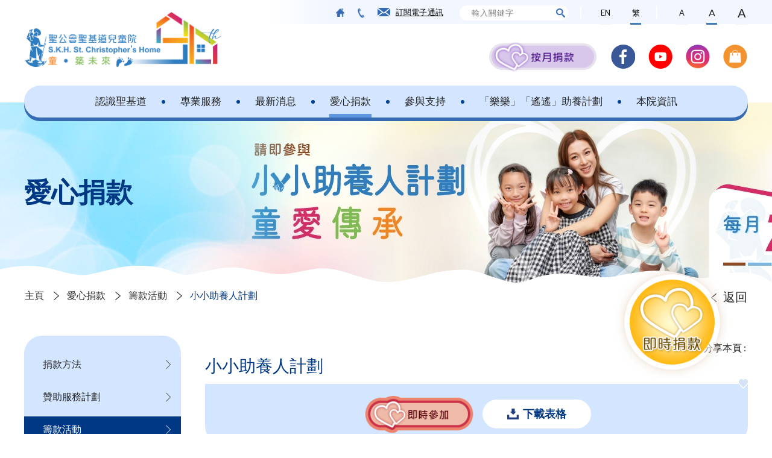

--- FILE ---
content_type: text/html; charset=utf-8
request_url: https://www.skhsch.org.hk/zh-hant/donation/activity_details/4/
body_size: 7985
content:
<!DOCTYPE html>
<html xmlns="http://www.w3.org/1999/xhtml">
<head>
	<meta http-equiv="X-UA-Compatible" content="IE=edge" />
    <title>小小助養人計劃 | 籌款活動 | 愛心捐款 | S.K.H. St. Christopher&#039;s Home Limited</title>
	<meta http-equiv="Content-Type" content="text/html; charset=utf-8" />
	<meta http-equiv="imagetoolbar" content="no" />
	<meta name="description" content="「小小助養人計劃」以孩子名義成為助養人，從小灌輸孩子「施比受更為有福」的概念，並邀請小助養人參與本院活動，把愛心送給有需要的兒童。計劃以助養全院所有兒童模式進行，不設個別配對。" />
<meta name="format-detection" content="telephone=no" />
<meta name="keywords" content="小小助養人計劃
親子活動
親子體驗
親子 行善
親子 慈善
家長 孩子 善
父母 子女 善
兒童 證書
證書
親子 助養
小小助養人
親子 捐
家長 孩子 捐
父母 子女 捐
捐款
助養兒童
兒童 活動
家長 孩子 助養
父母 子女 助養
施比受更為有福
兒童幫兒童
孩子幫孩子
助人為快樂之本
培育 子女 品德
行善傳愛
童愛傳承
日行一善
改變生命
兒童 祝福
同理心
義工活動
義工服務" />
<meta name="viewport" content="width=device-width" />
	<link rel="canonical" href="https://www.skhsch.org.hk/zh-hant/donation/activity_details/4/" /> 
				<link rel="alternate" href="https://www.skhsch.org.hk/en/donation/activity_details/4" hreflang="en-hk" />
			<link rel="alternate" href="https://www.skhsch.org.hk/zh-hant/donation/activity_details/4" hreflang="zh-hant-hk" />
			<link rel="alternate" href="https://www.skhsch.org.hk/zh-hant/donation/activity_details/4" hreflang="x-default" />
		<link rel="shortcut icon" href="/img/favicon.ico" />
	<link rel="apple-touch-icon" href="/img/smartphone-icon.png" />
	<link rel="apple-touch-icon-precomposed" href="/img/smartphone-icon.png" />
	<link rel="stylesheet" type="text/css" href="/css/layout.css" />
	<link rel="stylesheet" type="text/css" href="/css/editor.css" />
	<link rel="stylesheet" type="text/css" href="/zh-hant/cache/css/4676b51f9e6fdade5607c2aa7128b110.css" />
	<link href="https://fonts.googleapis.com/css?family=Lato:400,700&display=swap" rel="stylesheet">
	<script type="text/javascript" src="/js/jquery.js"></script>
	<script type="text/javascript" src="/js/jquery.ellipsis.js"></script>
	<script type="text/javascript" src="/js/jquery.Slider.js"></script>
	<script type="text/javascript" src="/js/jquery-migrate.js"></script>
	<script type="text/javascript" src="/js/jquery.validate.js"></script>
	<script type="text/javascript" src="/js/validator.class.js"></script>
	<script type="text/javascript" src="/js/jquery.table.js"></script>
	<script type="text/javascript" src="/zh-hant/cache/js/lang.js"></script>
	<script type="text/javascript" src="/js/function.js"></script>
	<script type="text/javascript" src="/js/init.js"></script>
	<!--[if lte IE 9]>
	<script type="text/javascript" src="/js/html5izer_placeholder.js"></script>
	<![endif]-->
	<!--[if lte IE 8]>
	<script type="text/javascript" src="/js/html5.js"></script>
	<![endif]-->
	<script type="text/javascript" src="https://platform-api.sharethis.com/js/sharethis.js#property=5e12bb7c7739ed001293ffb5&product=inline-share-buttons" async="async"></script>
	<!-- Facebook Pixel Code -->
	<script>
	!function(f,b,e,v,n,t,s)
	{if(f.fbq)return;n=f.fbq=function(){n.callMethod?
	n.callMethod.apply(n,arguments):n.queue.push(arguments)};
	if(!f._fbq)f._fbq=n;n.push=n;n.loaded=!0;n.version='2.0';
	n.queue=[];t=b.createElement(e);t.async=!0;
	t.src=v;s=b.getElementsByTagName(e)[0];
	s.parentNode.insertBefore(t,s)}(window,document,'script',
	'https://connect.facebook.net/en_US/fbevents.js');
	fbq('init', '2263146940390633'); 
	fbq('track', 'PageView');
	</script>
	<noscript>
	<img height="1" width="1" 
	src="https://www.facebook.com/tr?id=2263146940390633&ev=PageView
	&noscript=1"/>
	</noscript>
	<!-- End Facebook Pixel Code -->

	<!-- Global site tag (gtag.js) - Google Analytics -->
	<script async src=https://www.googletagmanager.com/gtag/js?id=UA-144464725-2></script>
	<script>
	  window.dataLayer = window.dataLayer || [];
	  function gtag(){dataLayer.push(arguments);}
	  gtag('js', new Date());
	  gtag('config', 'UA-144464725-2');
	</script>

	<script type="application/javascript">(function(w,d,t,r,u){w[u]=w[u]||[];w[u].push({'projectId':'10000','properties':{'pixelId':'10184949','he': '<email_address>'}});var s=d.createElement(t);s.src=r;s.async=true;s.onload=s.onreadystatechange=function(){var y,rs=this.readyState,c=w[u];if(rs&&rs!="complete"&&rs!="loaded"){return}try{y=YAHOO.ywa.I13N.fireBeacon;w[u]=[];w[u].push=function(p){y([p])};y(c)}catch(e){}};var scr=d.getElementsByTagName(t)[0],par=scr.parentNode;par.insertBefore(s,scr)})(window,document,"script","https://s.yimg.com/wi/ytc.js","dotq");</script>
	
	
	<!-- Google Tag Manager -->

    <script>(function(w,d,s,l,i){w[l]=w[l]||[];w[l].push({'gtm.start':
    
    new Date().getTime(),event:'gtm.js'});var f=d.getElementsByTagName(s)[0],
    
    j=d.createElement(s),dl=l!='dataLayer'?'&l='+l:'';j.async=true;j.src=
    
    'https://www.googletagmanager.com/gtm.js?id='+i+dl;f.parentNode.insertBefore(j,f);
    
    })(window,document,'script','dataLayer','GTM-PJQ3MGB');</script>
    
    <!-- End Google Tag Manager -->

	<script type="application/ld+json">
{
  "@context": "https://schema.org",
  "@type": "NGO",
  "name": "S.K.H. St. Christopher's Home Limited",
  "url": "https://skhsch.org.hk/zh-hant/",
  "logo": "https://skhsch.org.hk/img/logo-90th.png", 
  "description": "聖公會聖基道兒童院成立於1935年，是一所多元化的兒童服務機構，更是全港擁有最多兒童之家服務名額的非政府機構，致力幫助兒童及青少年，面對逆境，讓他們在關愛的環境下成長，發展潛能，活出豐盛人生！",
  "contactPoint": {
    "@type": "ContactPoint",
    "telephone": "+852 2520 1056",
    "contactType": "Customer Service",
    "areaServed": "HK",
    "availableLanguage": ["zh-Hant", "en"]
  },
  "address": {
    "@type": "PostalAddress",
    "streetAddress": "香港北角百福道21號香港青年協會大廈15樓",
    "addressLocality": "香港",
    "addressRegion": "香港",
    "postalCode": "N/A",
    "addressCountry": "HK"
  },
  "sameAs": [
    "https://www.facebook.com/SKHSCH",
    "https://www.instagram.com/skhsch1935/"
  ]
}
</script>

</head>
<body>
    
    <!-- Google Tag Manager (noscript) -->

    <noscript><iframe src="https://www.googletagmanager.com/ns.html?id=GTM-PJQ3MGB"
    
    height="0" width="0" style="display:none;visibility:hidden"></iframe></noscript>
    
    <!-- End Google Tag Manager (noscript) -->

	<a href="/zh-hant/online_donation/" class="donate-cirlce zh-hant" title="即時捐款"></a>
	<a href="#" class="back-to-top" title="返回頁頂"></a>
	<header>
		<div class="header-top">
			<div class="container">
				<a href="/zh-hant/" class="home" title="主頁"></a><!--
			--><a href="/zh-hant/contact/" class="contact" title="聯絡我們"></a><!--
			--><div class="subscribe-container" data-no-resize>
					<script type="text/javascript">
						$(document).ready(function() {
							var form = 'form[name="subscribe-form"]';
							$(form).validate({
								onSubmitOnly: true,
								autoScroll: false,
								setting: [
									[ 'email', {
										method: [
											[ 'req' ],
											[ 'email' ]
										],
										errorElement: $('[name="email"]').parent()
									} ]
								]
							});
							
													});
					</script>
					<a href="#" class="text" data-no-resize>訂閱電子通訊</a>
					<form action="/zh-hant/subscribe/" method="post" name="subscribe-form">
						<div class="arrow"></div>
						<input type="hidden" name="from" value="/zh-hant/donation/activity_details/4/" />						<input type="email" autocomplete="off" maxlength="250" placeholder="輸入電郵地址" name="email" value="" />						<button type="submit"></button>					</form>
				</div><!--
			--><div class="search-container" data-no-resize>
					<form action="/zh-hant/search/">
						<input type="text" placeholder="輸入關鍵字" name="keywords" value="" />						<button type="submit"></button>					</form>
				</div><!--
			--><div class="sep"></div><!--
			--><div class="languages"><!--
											--><a href="/en/donation/activity_details/4" class="lang " data-no-resize>EN</a><!--
											--><a href="/zh-hant/donation/activity_details/4" class="lang current" data-no-resize>繁</a><!--
								--></div><!--
			--><div class="sep"></div><!--
			--><div class="resizeBtnSet">
					<ul>
						<li class="small" data-font="-3" data-no-resize>
							<a href="#" data-no-resize>A</a>
						</li><!--
					--><li class="default selected" data-font="0" data-no-resize>
							<a href="#" data-no-resize>A</a>
						</li><!--
					--><li class="large" data-font="4" data-no-resize>
							<a href="#" data-no-resize>A</a>
						</li>
					</ul>
				</div>
			</div>
		</div>
		<div class="container">
			<a href="/zh-hant/" class="logo" title="S.K.H. St. Christopher&#039;s Home Limited"></a>
			<div class="header-bottom" data-no-resize>
				<a href="/zh-hant/online_donation/main/1/" class="donate-by-month zh-hant" title="按月捐款"></a>
										<div class="social"><!--
															--><a  href="https://www.facebook.com/SKHSCH" target="_blank"><img src="https://www.skhsch.org.hk/cache/img/9051dee557f82190998cf7392a6fdfe3.png" alt="facebook" width="40" height="40" title="facebook" /></a><!--
															--><a  href="https://www.youtube.com/user/skhsch/videos?sort=dd&amp;view=u&amp;page=1" target="_blank"><img src="https://www.skhsch.org.hk/cache/img/9711ab64f45d6c1eec9ce8bc3edbc1c6.png" alt="youtube" width="40" height="40" title="youtube" /></a><!--
															--><a  href="https://www.instagram.com/skhsch1935/" target="_blank"><img src="https://www.skhsch.org.hk/cache/img/bc7459919f5d7f2b04c0239cb7c9c7a7.png" alt="instagram" width="40" height="40" title="instagram" /></a><!--
															--><a  href="https://www.charitygift.store/" target="_blank"><img src="https://www.skhsch.org.hk/cache/img/01199af2f6405a71cdf4d77fcf014839.png" alt="charitygift" width="40" height="40" title="charitygift" /></a><!--
												--></div>
								<a href="#" class="menu-icon"></a>
			</div>
			<div class="menu"><!--
										--><div class="menu-item ">
								<a href="/zh-hant/about/" class="menu-title" data-no-resize>認識聖基道</a>
																		<div class="subMenu">
											<div class="subMenu-container">
																										<a href="/zh-hant/about/brief/" class="subMenu-title" data-no-resize>機構簡介</a>
																										<a href="/zh-hant/about/vision_mission/" class="subMenu-title" data-no-resize>理想及使命</a>
																										<a href="/zh-hant/about/ceo/" class="subMenu-title" data-no-resize>總幹事的話</a>
																										<a href="/zh-hant/about/organization/" class="subMenu-title" data-no-resize>組織架構</a>
																										<a href="/zh-hant/about/finance/" class="subMenu-title" data-no-resize>財務簡表</a>
																										<a href="/zh-hant/about/job_vacancy/" class="subMenu-title" data-no-resize>職位空缺</a>
																							</div>
										</div>
															</div><!--
						--><div class="circle"></div><!--
										--><div class="menu-item ">
								<a href="/zh-hant/services/" class="menu-title" data-no-resize>專業服務</a>
																		<div class="subMenu">
											<div class="subMenu-container">
																										<a href="/zh-hant/services/residential_service/" class="subMenu-title" data-no-resize>住宿服務</a>
																										<a href="/zh-hant/services/non_residential/" class="subMenu-title" data-no-resize>非住宿服務</a>
																							</div>
										</div>
															</div><!--
						--><div class="circle"></div><!--
										--><div class="menu-item ">
								<a href="/zh-hant/news/" class="menu-title" data-no-resize>最新消息</a>
															</div><!--
						--><div class="circle"></div><!--
										--><div class="menu-item current">
								<a href="/zh-hant/donation/" class="menu-title" data-no-resize>愛心捐款</a>
																		<div class="subMenu">
											<div class="subMenu-container">
																										<a href="/zh-hant/donation/methods/" class="subMenu-title" data-no-resize>捐款方法</a>
																										<a href="/zh-hant/donation/sponsor/" class="subMenu-title" data-no-resize>贊助服務計劃</a>
																										<a href="/zh-hant/donation/fund_rasing_activities/" class="subMenu-title" data-no-resize>籌款活動</a>
																							</div>
										</div>
															</div><!--
						--><div class="circle"></div><!--
										--><div class="menu-item ">
								<a href="/zh-hant/support/" class="menu-title" data-no-resize>參與支持</a>
																		<div class="subMenu">
											<div class="subMenu-container">
																										<a href="/zh-hant/support/corporate/" class="subMenu-title" data-no-resize>企業參與</a>
																										<a href="/zh-hant/support/donate_resources/" class="subMenu-title" data-no-resize>捐贈物資</a>
																										<a href="/zh-hant/support/donate_gift/" class="subMenu-title" data-no-resize>賀禮捐贈</a>
																										<a href="/zh-hant/support/become_voluntary_worker/" class="subMenu-title" data-no-resize>成為義工</a>
																										<a href="/zh-hant/support/other_ways/" class="subMenu-title" data-no-resize>其他支持方式</a>
																										<a href="/zh-hant/support/thanks/" class="subMenu-title" data-no-resize>鳴謝</a>
																							</div>
										</div>
															</div><!--
						--><div class="circle"></div><!--
										--><div class="menu-item ">
								<a href="/zh-hant/lokyiu/" class="menu-title" data-no-resize>「樂樂」「遙遙」助養計劃</a>
																		<div class="subMenu">
											<div class="subMenu-container">
																										<a href="/zh-hant/lokyiu/about_the_scheme/" class="subMenu-title" data-no-resize>計劃詳情</a>
																										<a href="/zh-hant/lokyiu/sponsors_sharings/" class="subMenu-title" data-no-resize>助養人分享</a>
																										<a href="/zh-hant/lokyiu/sponsors_activities/" class="subMenu-title" data-no-resize>助養人活動</a>
																										<a href="/zh-hant/lokyiu/faq/" class="subMenu-title" data-no-resize>常見問題</a>
																							</div>
										</div>
															</div><!--
						--><div class="circle"></div><!--
										--><div class="menu-item ">
								<a href="/zh-hant/information/" class="menu-title" data-no-resize>本院資訊</a>
																		<div class="subMenu">
											<div class="subMenu-container">
																										<a href="/zh-hant/information/lokyiu_report/" class="subMenu-title" data-no-resize>助養計劃報告</a>
																										<a href="/zh-hant/information/video/" class="subMenu-title" data-no-resize>短片專區</a>
																										<a href="/zh-hant/information/publications/" class="subMenu-title" data-no-resize>機構刊物</a>
																										<a href="/zh-hant/information/media/" class="subMenu-title" data-no-resize>傳媒報導</a>
																										<a href="/zh-hant/information/other_share/" class="subMenu-title" data-no-resize>研究及倡議</a>
																										<a href="/zh-hant/information/other_info/" class="subMenu-title" data-no-resize>其他資訊</a>
																							</div>
										</div>
															</div><!--
						--><div class="circle"></div><!--
						--></div>
		</div>
		<div class="menu-responsive">
			<a href="/zh-hant/online_donation/main/1/" class="donate-by-month zh-hant" title="按月捐款"></a>
			<div class="search-container" data-no-resize>
				<form action="/zh-hant/search/">
					<input type="text" placeholder="輸入關鍵字" name="keywords" value="" />					<button type="submit"></button>				</form>
			</div>
			<div class="languages"><!--
									--><a href="/en/donation/activity_details/4" class="lang " data-no-resize>EN</a><!--
									--><a href="/zh-hant/donation/activity_details/4" class="lang current" data-no-resize>繁</a><!--
						--></div><!--
		--><div class="resizeBtnSet">
				<ul>
					<li class="small" data-font="-3" data-no-resize>
						<a href="#" data-no-resize>A</a>
					</li><!--
				--><li class="default selected" data-font="0" data-no-resize>
						<a href="#" data-no-resize>A</a>
					</li><!--
				--><li class="large" data-font="4" data-no-resize>
						<a href="#" data-no-resize>A</a>
					</li>
				</ul>
			</div>
			<div class="sep"></div>
			<a href="/zh-hant/" class="home" title="主頁"></a><!--
		--><a href="/zh-hant/contact/" class="contact" title="聯絡我們"></a><!--
		--><div class="subscribe-container" data-no-resize>
				<script type="text/javascript">
					$(document).ready(function() {
						var form = 'form[name="subscribe-form"]';
						$(form).validate({
							onSubmitOnly: true,
							autoScroll: false,
							setting: [
								[ 'email', {
									method: [
										[ 'req' ],
										[ 'email' ]
									],
									errorElement: $('[name="email"]').parent()
								} ]
							]
						});
					});
				</script>
				<a href="#" class="text" data-no-resize>訂閱電子通訊</a>
				<form action="/zh-hant/subscribe/" method="post" name="subscribe-form">
					<div class="arrow"></div>
					<input type="hidden" name="from" value="/zh-hant/donation/activity_details/4/" />					<input type="email" autocomplete="off" maxlength="250" placeholder="輸入電郵地址" name="email" value="" />					<button type="submit"></button>				</form>
			</div>
			<div class="menu-responsive-menu">
											<div class="menu-item hasChild">
								<a href="/zh-hant/about/" class="menu-title ">
									<span data-no-resize>認識聖基道</span>
								</a>
																		<div class="subMenu">
																								<a href="/zh-hant/about/brief/" class="subMenu-title" data-no-resize>機構簡介</a>
																								<a href="/zh-hant/about/vision_mission/" class="subMenu-title" data-no-resize>理想及使命</a>
																								<a href="/zh-hant/about/ceo/" class="subMenu-title" data-no-resize>總幹事的話</a>
																								<a href="/zh-hant/about/organization/" class="subMenu-title" data-no-resize>組織架構</a>
																								<a href="/zh-hant/about/finance/" class="subMenu-title" data-no-resize>財務簡表</a>
																								<a href="/zh-hant/about/job_vacancy/" class="subMenu-title" data-no-resize>職位空缺</a>
																					</div>
															</div>
											<div class="menu-item hasChild">
								<a href="/zh-hant/services/" class="menu-title ">
									<span data-no-resize>專業服務</span>
								</a>
																		<div class="subMenu">
																								<a href="/zh-hant/services/residential_service/" class="subMenu-title" data-no-resize>住宿服務</a>
																								<a href="/zh-hant/services/non_residential/" class="subMenu-title" data-no-resize>非住宿服務</a>
																					</div>
															</div>
											<div class="menu-item ">
								<a href="/zh-hant/news/" class="menu-title ">
									<span data-no-resize>最新消息</span>
								</a>
															</div>
											<div class="menu-item hasChild">
								<a href="/zh-hant/donation/" class="menu-title current">
									<span data-no-resize>愛心捐款</span>
								</a>
																		<div class="subMenu">
																								<a href="/zh-hant/donation/methods/" class="subMenu-title" data-no-resize>捐款方法</a>
																								<a href="/zh-hant/donation/sponsor/" class="subMenu-title" data-no-resize>贊助服務計劃</a>
																								<a href="/zh-hant/donation/fund_rasing_activities/" class="subMenu-title" data-no-resize>籌款活動</a>
																					</div>
															</div>
											<div class="menu-item hasChild">
								<a href="/zh-hant/support/" class="menu-title ">
									<span data-no-resize>參與支持</span>
								</a>
																		<div class="subMenu">
																								<a href="/zh-hant/support/corporate/" class="subMenu-title" data-no-resize>企業參與</a>
																								<a href="/zh-hant/support/donate_resources/" class="subMenu-title" data-no-resize>捐贈物資</a>
																								<a href="/zh-hant/support/donate_gift/" class="subMenu-title" data-no-resize>賀禮捐贈</a>
																								<a href="/zh-hant/support/become_voluntary_worker/" class="subMenu-title" data-no-resize>成為義工</a>
																								<a href="/zh-hant/support/other_ways/" class="subMenu-title" data-no-resize>其他支持方式</a>
																								<a href="/zh-hant/support/thanks/" class="subMenu-title" data-no-resize>鳴謝</a>
																					</div>
															</div>
											<div class="menu-item hasChild">
								<a href="/zh-hant/lokyiu/" class="menu-title ">
									<span data-no-resize>「樂樂」「遙遙」助養計劃</span>
								</a>
																		<div class="subMenu">
																								<a href="/zh-hant/lokyiu/about_the_scheme/" class="subMenu-title" data-no-resize>計劃詳情</a>
																								<a href="/zh-hant/lokyiu/sponsors_sharings/" class="subMenu-title" data-no-resize>助養人分享</a>
																								<a href="/zh-hant/lokyiu/sponsors_activities/" class="subMenu-title" data-no-resize>助養人活動</a>
																								<a href="/zh-hant/lokyiu/faq/" class="subMenu-title" data-no-resize>常見問題</a>
																					</div>
															</div>
											<div class="menu-item hasChild">
								<a href="/zh-hant/information/" class="menu-title ">
									<span data-no-resize>本院資訊</span>
								</a>
																		<div class="subMenu">
																								<a href="/zh-hant/information/lokyiu_report/" class="subMenu-title" data-no-resize>助養計劃報告</a>
																								<a href="/zh-hant/information/video/" class="subMenu-title" data-no-resize>短片專區</a>
																								<a href="/zh-hant/information/publications/" class="subMenu-title" data-no-resize>機構刊物</a>
																								<a href="/zh-hant/information/media/" class="subMenu-title" data-no-resize>傳媒報導</a>
																								<a href="/zh-hant/information/other_share/" class="subMenu-title" data-no-resize>研究及倡議</a>
																								<a href="/zh-hant/information/other_info/" class="subMenu-title" data-no-resize>其他資訊</a>
																					</div>
															</div>
							</div>
								<div class="social"><!--
													--><a  href="https://www.facebook.com/SKHSCH" target="_blank"><img src="https://www.skhsch.org.hk/cache/img/9051dee557f82190998cf7392a6fdfe3.png" alt="facebook" width="40" height="40" title="facebook" /></a><!--
													--><a  href="https://www.youtube.com/user/skhsch/videos?sort=dd&amp;view=u&amp;page=1" target="_blank"><img src="https://www.skhsch.org.hk/cache/img/9711ab64f45d6c1eec9ce8bc3edbc1c6.png" alt="youtube" width="40" height="40" title="youtube" /></a><!--
													--><a  href="https://www.instagram.com/skhsch1935/" target="_blank"><img src="https://www.skhsch.org.hk/cache/img/bc7459919f5d7f2b04c0239cb7c9c7a7.png" alt="instagram" width="40" height="40" title="instagram" /></a><!--
													--><a  href="https://www.charitygift.store/" target="_blank"><img src="https://www.skhsch.org.hk/cache/img/01199af2f6405a71cdf4d77fcf014839.png" alt="charitygift" width="40" height="40" title="charitygift" /></a><!--
										--></div>
					</div>
	</header>
	<section id="content">		
		<script type="text/javascript">
							if(window.location.protocol.toLowerCase().indexOf('https:') == -1)
							{
								window.location.href = 'https://'+ window.location.host + window.location.pathname;
							}
					     </script><script type="text/javascript">
	$(document).ready(function() {
		var total = $('.tab').length;
		var w = ($('.tabs').width() - 2 * (total - 1)) / total;
		$('.tab').css('width', w);
		
		$('.selectbox').selectbox();
		
						$('.selectbox').children('option:nth-child(1)').attr('value', "/zh-hant/donation/activity_details/3/");
						$('.selectbox').children('option:nth-child(2)').attr('value', "/zh-hant/donation/activity_details/35/");
						$('.selectbox').children('option:nth-child(3)').attr('value', "/zh-hant/donation/activity_details/4/");
				
		$('.selectbox').change(function() {
			window.location.replace($(this).val());
		});
	});
</script>
<div class="inner-banner blue" style="background: url(upload/activity/2/banner_desktop/0325-skh-banner_event-banner-desktop-1198x300.jpg) no-repeat right">
	<img src="https://www.skhsch.org.hk/cache/img/b9a04d862ebfb660b9afaa1335bb12f9.png" alt="0325-skh-banner_event-banner-tablet-768x361" width="768" height="361" class="tablet" />	<img src="https://www.skhsch.org.hk/cache/img/7fa774bef95f63f283d69c7bcb5d1f65.jpg" alt="0325-skh-banner_event-banner-mobile-961x451" width="961" height="451" class="mobile" />	<div class="mask"></div>
	<div class="container">
		<div class="section-title">愛心捐款</div><!--
	--><div class="h-fix"></div>
	</div>
	<div class="wave"></div>
</div>
	<div class="container">
		<div class="navigation-bar hasBack">
			<div class="navigation"><a href="/zh-hant/">主頁</a>&nbsp;&nbsp;&nbsp;&nbsp;&nbsp;<img src="/img/path.png" alt="" width="9" height="14" />&nbsp;&nbsp;&nbsp;&nbsp;<a href="/zh-hant/donation/">愛心捐款</a>&nbsp;&nbsp;&nbsp;&nbsp;&nbsp;<img src="/img/path.png" alt="" width="9" height="14" />&nbsp;&nbsp;&nbsp;&nbsp;<a href="/zh-hant/donation/fund_rasing_activities/">籌款活動</a>&nbsp;&nbsp;&nbsp;&nbsp;&nbsp;<img src="/img/path.png" alt="" width="9" height="14" />&nbsp;&nbsp;&nbsp;&nbsp;<a class="current">小小助養人計劃</a></div>
								<a href="/zh-hant/donation/fund_rasing_activities/" class="back">返回</a>
					</div>
	</div>
<div class="page-wrapper">
	<div class="container">
		<script type="text/javascript">
	$(document).ready(function() {
		$('.left-menu-select').selectbox();
		
							$('.left-menu-select').children('option:nth-child(1)').attr('value', "/zh-hant/donation/methods/");
							$('.left-menu-select').children('option:nth-child(2)').attr('value', "/zh-hant/donation/sponsor/");
							$('.left-menu-select').children('option:nth-child(3)').attr('value', "/zh-hant/donation/fund_rasing_activities/");
				
		$('.left-menu-select').change(function() {
			window.location.replace($(this).val());
		});
	});
</script>
<select class="left-menu-select"><option value="26">捐款方法</option><option value="27">贊助服務計劃</option><option value="28" selected="selected">籌款活動</option></select><div class="left-menu">
				<a href="/zh-hant/donation/methods/" class="left-menu-item ">捐款方法</a>
										<a href="/zh-hant/donation/sponsor/" class="left-menu-item ">贊助服務計劃</a>
										<a href="/zh-hant/donation/fund_rasing_activities/" class="left-menu-item current">籌款活動</a>
							</div><!--
	--><div class="page-container">
			<div class="share-container">
				<div class="label">分享本頁 :&nbsp;</div><div class="sharethis-inline-share-buttons"></div>
			</div>
			<div class="page-title activity-details">小小助養人計劃</div>
			<div class="btns-container">
	<a href="/zh-hant/online_donation/" class="join-now zh-hant" title="即時參加"></a><div></div><!--
								--><a href="/upload/activity/2/form/W-LS-0425_donation_form.pdf" target="_blank" class="download-form">
							<span class="text">下載表格</span>
			</a><div></div><!--
					--></div>								<div class="tabs"><!--
													--><a href="/zh-hant/donation/activity_details/3/" class="tab ">
									<span class="text">計劃詳情</span><!--
								--><span class="h-fix"></span>
								</a><!--
													--><a href="/zh-hant/donation/activity_details/35/" class="tab ">
									<span class="text">小小助養人活動</span><!--
								--><span class="h-fix"></span>
								</a><!--
													--><a href="/zh-hant/donation/activity_details/4/" class="tab current">
									<span class="text">小小助養人分享</span><!--
								--><span class="h-fix"></span>
								</a><!--
										--></div>
					<select class="selectbox" name="tab"><option value="3">計劃詳情</option><option value="35">小小助養人活動</option><option value="4" selected="selected">小小助養人分享</option></select>					<div class="page-content">
						<div class="editor"><p><span style="font-size: 18px;"><strong>以小小善心 </strong><strong>栽種愛的種子<br />&mdash;&mdash; </strong><strong>聖基道小小助養人的成長故事</strong></span></p>
<p>「媽媽，我可以怎樣幫助有需要的小朋友？」這個提問出自年幼的湘兒。媽媽向湘兒解釋甚麼是兒童之家時，湘兒流露出真摯的關懷，就是這份純真的同理心，開啟了一個小女孩助人的故事。<br /><br /><strong>以愛培育</strong></p>
<p>「我希望孩子能健康快樂地成長，擁有良好品格，懂得以禮待人。」湘兒媽媽道出了許多家長的心願。她深信培養良好品格必須從小做起，而同理心的養成更需要以行動來實踐，就是這個信念促使她帶著湘兒認識聖基道兒童院的服務。<br /><br /><strong>付諸行動的收穫</strong></p>
<p>湘兒透過參與聖基道的「小小助養人計劃」，展開了她助人為樂的旅程。計劃安排小助養人家庭參與助養人活動，親自關懷有需要的兒童。特別令湘兒難忘的是「發光發亮‧就在舞台」。當時她年僅4歲半，不但沒有怯場，更自信地在台上跳出一隻喜慶歡樂舞，希望透過表演為聖基道的兒童送上鼓勵。她更與媽媽一同寫下多張感謝卡，字裡行間盡是暖意：「您們的經歷都能豐富生命，成為成長中的養份!」<br /><br />另一次令湘兒難忘的是「小小運動會」，她總是帶著燦爛的笑容，用最真摯的心與聖基道的兒童互動，即使大家初次相識，她仍能與他們打成一片。透過這些珍貴的相處時光，湘兒不僅學會珍惜自己所擁有的一切，更培養出堅強和正面的心態，立志成為一個充滿愛心、樂於助人的人！湘兒一家樂於透過社交媒體分享他們參與計劃的點滴，以自身經歷感染更多家庭，一同參與這個助人旅程！<br /><br /><strong>童愛傳承</strong><br />湘兒成為小助養人的故事，正正印證了家庭教育的重要。身體力行參與助人活動，不僅為有需要s的兒童提供援助，更重要的是培養下一代的愛心與同理心。這些寶貴的互動經驗，為孩子種下善良與關愛的種子，讓愛心代代相傳。</p>
<p>&nbsp;</p>
<p>善心，就像一顆種子，需要細心栽培。參與聖基道「小小助養人計劃」，帶領孩子踏上這趟饒富意義的助人旅程，一同為社會播下更多愛的種子！</p></div>
								<div class="gallery">
			<div class="top">
				<div class="photo-wrapper">
					<div class="photo-container"><!--
													--><div class="top-photo" data-num="0"><img src="https://www.skhsch.org.hk/cache/img/91a31b214c6fe15880c5bfae03d87933.jpeg" alt="LS25 02" width="500" height="354" /></div><!--
													--><div class="top-photo" data-num="1"><img src="https://www.skhsch.org.hk/cache/img/a18e2140c55ec1b02c255fa2ec20a749.jpg" alt="LS25 01" width="500" height="354" /></div><!--
										--></div>
					<a href="#" class="prev"></a>
					<a href="#" class="next"></a>
				</div>
										<div class="caption" data-num="0"></div>
										<div class="caption" data-num="1"></div>
								<div class="count"></div>
			</div>
			<div class="bottom">
				<div class="photo-wrapper">
					<div class="photo-container"><!--
													--><a href="#" class="bottom-photo" data-src="1"><img src="https://www.skhsch.org.hk/cache/img/ca2cce1fdd3e6f66a8fbab00e01bef1f.jpeg" alt="LS25 02" width="130" height="92" /></a><!--
													--><a href="#" class="bottom-photo" data-src="2"><img src="https://www.skhsch.org.hk/cache/img/2db413c372cb1100dc3c2d83d330ad6c.jpg" alt="LS25 01" width="130" height="92" /></a><!--
										--></div>
					<a href="#" class="prev"></a>
					<a href="#" class="next"></a>
				</div>
			</div>
		</div>
		<script type="text/javascript">
			$(document).ready(function() {
				$('.top').Slider({
					slides: '.top-photo',
					maxSlide: 1,
					infiniteLoop: true,
					autoHide: true,
					skipBoundary: true,
					afterSlide: function(slider, slides, current_page, total_page) {
						$('.count').html(current_page + '/' + total_page);
						$('.caption').hide();
						var num = $('.slider.current .top-photo').attr('data-num');
						$('.caption[data-num=' + num + ']').show();
					},
					afterInit: function(slider, slides, current_page, total_page) {
						$('.count').html(current_page + '/' + total_page);
						$('.caption').hide();
						var num = $('.slider.current .top-photo').attr('data-num');
						$('.caption[data-num=' + num + ']').show();
					}
				});
				
				$('.bottom').Slider({
					slides: '.bottom-photo',
					maxSlide: 3,
					autoHide: true,
					skipBoundary: true
				});
				
				$('.bottom-photo').click(function(e) {
					e.preventDefault();
					$(".top").Slider('page', $(this).attr('data-src'));
				});
			});
		</script>
					</div>
					</div>
	</div>
</div>	</section>
	<footer>
		<div class="container">
			<div class="left">
				<div class="footer-menu"><!--
											--><a href="/zh-hant/copyright/">版權及知識產權</a><!--
						--><div class="sep"></div><!--
											--><a href="/zh-hant/disclaimer/">免責聲明</a><!--
						--><div class="sep"></div><!--
											--><a href="/zh-hant/privacy_policy/">私隱政策</a><!--
						--><div class="sep"></div><!--
											--><a href="/zh-hant/sitemap/">網站地圖</a><!--
						--><div class="sep"></div><!--
								--></div>
				<p class="copyright">Copyright © 2026 S.K.H. St. Christopher&#039;s Home Limited. <span>All Rights Reserved.</span></p><!--
									--><div class="tel">Tel: 2520 1056</div><!--
													--><div class="fax">Fax: 2520 1725</div><!--
													--><div class="email">Email: <a  href="mailto:admin@skhsch.org.hk">admin@skhsch.org.hk</a></div><!--
							--><p class="powered">Powered by <a href="//www.anglia.com.hk" target="_blank">ANGLIA</a>.</p>
			</div><!--
				--></div>
	</footer>
</body>
</html>

--- FILE ---
content_type: text/css
request_url: https://www.skhsch.org.hk/css/editor.css
body_size: 869
content:
.editor * {
	font-family: 'Lato', Arial, 'Microsoft JhengHei', 微軟正黑體, 'PMingLiU', 新細明體 !important;
}

.editor p, .editor div, .editor a, .editor li, .editor td, .editor th, .editor h1, .editor h2, .editor h3, .editor h4, .editor h5, .editor h6 { margin:0px; padding:0px; color:#252525; font-size: 16px; word-wrap: break-word; white-space: normal; }

.editor ul, .editor ol { margin: 0; }

.editor ul, .editor ol { padding-left: 0; }

.editor, .editor p, .editor li { line-height:30px; }

.editor ul li {
	list-style: none;
	background: url(../img/list-pointer.png) no-repeat top 13px left 1px;
	padding-left: 20px;
}

.editor img { border:none; }

.editor a, .editor a:link, .editor a:active, .editor a:visited { color:#000000; font-size: inherit; }

.editor a:hover { color:#000000; }

.editor table.table-border, .editor table.table-border td, .editor table.table-border th { 
	border-collapse: collapse; 
	border: 1px solid #000000;
}

.editor td, .editor th {
	padding: 6px 30px 4px;
	box-sizing: border-box;
	vertical-align: top;
}

hr { border:none; height:1px; background-color:#CCCCCC; color:#CCCCCC; }

.editor .underline, .editor .underline * { text-decoration:underline; }

.editor table, .editor img { max-width: 100%; height: auto; }

.editor table tr {
	background: #e5f0ff;
}
.editor table tr:nth-child(even) {
	background: #d4e6ff;
}
.editor table tr:first-child {
	background: #003884;
}
.editor table tr:first-child td {
	color: #fff;
}

.editor .download-table tr {
	background: #d4e6ff;
}
.editor .download-table tr:nth-child(even) {
	background: #e5f0ff;
}
.editor .download-table tr:first-child {
	background: #d4e6ff;
}
.editor .download-table tr:first-child td {
	color: #000;
}
.editor .download-table tr td {
	padding-left: 20px;
	padding-right: 20px;
}
.editor .download-table tr td a {
	display: block;
}
.editor .download-table tr td:nth-child(2) a {
    background: url(../img/download-form-icon.png) no-repeat right/19px 18px;
    padding-right: 34px;
}

.editor:after {
	clear: both;
    display: block;
    content: " ";
}

.editor .table-responsive-wrapper {}

.editor .table-responsive-wrapper .table-responsive {}

.editor .left_photo {
	border-radius: 30px;
	margin-right: 27px;
	margin-bottom: 40px;
	-webkit-box-shadow: 0px 17px 0px 0px rgba(235,131,110,1);
	-moz-box-shadow: 0px 17px 0px 0px rgba(235,131,110,1);
	box-shadow: 0px 17px 0px 0px rgba(235,131,110,1);
}
.editor .right_photo {
	border-radius: 30px;
	margin-left: 23px;
	margin-bottom: 40px;
	-webkit-box-shadow: 0px 17px 0px 0px rgba(235,131,110,1);
	-moz-box-shadow: 0px 17px 0px 0px rgba(235,131,110,1);
	box-shadow: 0px 17px 0px 0px rgba(235,131,110,1);
}
.editor .left_photo img, .editor .right_photo img {
	border-radius: 30px;
	width: 360px;
	height: 240px;
}
@media (max-width: 768px) {
	.editor .left_photo, .editor .right_photo {
		float: none !important;
		margin-left: auto;
		margin-right: auto;
	}
	.editor .left_photo img, .editor .right_photo img {
		width: 100%;
		height: auto;
	}
}

--- FILE ---
content_type: text/css
request_url: https://www.skhsch.org.hk/zh-hant/cache/css/4676b51f9e6fdade5607c2aa7128b110.css
body_size: 5042
content:
a{border:1px solid transparent;box-sizing:border-box;}a:focus{border:1px dotted #000 !important;}.oneline{text-overflow:ellipsis;white-space:nowrap;width:100%;overflow:hidden;}.clear{clear:both;float:left;}.inline-block{display:inline-block;}.justify{text-align:justify;text-justify:inter-ideograph;-ms-text-justify:inter-ideograph;}.w-fix{display:inline-block;width:100%;height:0;vertical-align:middle;}.h-fix{display:inline-block;width:0;height:100%;vertical-align:middle;}.reverse-h{-moz-transform:scaleX(-1);-o-transform:scaleX(-1);-webkit-transform:scaleX(-1);transform:scaleX(-1);filter:FlipH;-ms-filter:"FlipH";}.reverse-v{-moz-transform:scaleY(-1);-o-transform:scaleY(-1);-webkit-transform:scaleY(-1);transform:scaleY(-1);filter:FlipV;-ms-filter:"FlipV";}.container{max-width:1200px;margin:auto;position:relative;padding:0 20px;}html.tablet .donate-cirlce,html.mobile .donate-cirlce{bottom:34px;right:0;width:187px;height:187px;}html.tablet .back-to-top,html.mobile .back-to-top{display:none !important;}html.mobile .donate-cirlce{bottom:-2px;}html.mobile a.close-donate-circle{bottom:185px;}html.open{overflow:hidden;}html.open header{overflow-y:scroll;background:#ecf4ff;height:100%;position:fixed;top:0;left:0;width:100%;}html.open header .header-bottom .menu-icon{background-image:url(/img/nav-close.png);width:28px;height:28px;margin-left:26px;}html.open header .menu-responsive{display:block;}body{min-width:480px;position:relative;}.donate-cirlce{position:fixed;z-index:3;bottom:86px;right:66px;width:200px;height:200px;background:url(/img/chi/donation-button-yellow.png) no-repeat center/100% 100%;}.donate-cirlce.en{background-image:url(/img/en/donation-button-yellow.png);}.back-to-top{display:none;position:fixed;z-index:2;bottom:40px;right:95px;width:56px;height:56px;background:url(/img/up-icon.png) no-repeat center/100% 100%;}header,#content,footer{width:100%;float:left;clear:both;}header{position:relative;z-index:3;background:#fff;}header .header-top{position:absolute;top:0;left:0;width:100%;height:40px;background:linear-gradient(90deg,#fff 0%,#fff 35%,#f2f7ff 42%);text-align:right;z-index:1;}header .header-top .home{display:inline-block;vertical-align:middle;background:url(/img/home-icon.png) no-repeat center/100% 100%;width:16px;height:16px;}header .header-top .contact{display:inline-block;vertical-align:middle;background:url(/img/tel-icon.png) no-repeat center/100% 100%;width:13px;height:19px;margin-left:20px;}header .header-top .subscribe-container{display:inline-block;vertical-align:middle;position:relative;margin-left:20px;}header .header-top .subscribe-container .text{text-decoration:underline;font-size:13px;padding-left:30px;background:url(/img/mail-icon.png) no-repeat left/21px 14px;letter-spacing:0.2px;}header .header-top .subscribe-container form{display:none;position:absolute;top:34px;left:38%;border:2px solid #366bb3;padding:0 30px 0 17px;width:204px;box-sizing:border-box;background:#fff;border-radius:30px;}header .header-top .subscribe-container form .arrow{position:absolute;top:-10px;left:20px;background:url(/img/box-arrow.svg) no-repeat center/100% 100%;width:10px;height:8px;}header .header-top .subscribe-container form input{width:100%;height:25px;letter-spacing:1px;font-size:13px;}header .header-top .subscribe-container form button{position:absolute;top:0px;right:3px;width:24px;height:24px;background:url(/img/arrow-blue.svg) no-repeat;}header .header-top .subscribe-container form.error{background:#ffe7e7;}header .header-top .subscribe-container form.error input{background:#ffe7e7;}header .header-top .subscribe-container.open form{display:block;}header .header-top .search-container{display:inline-block;vertical-align:middle;border-radius:30px;text-align:left;background:#fff;position:relative;width:180px;box-sizing:border-box;padding:0 20px;margin-left:26px;}header .header-top .search-container input{width:100%;height:25px;letter-spacing:1px;font-size:13px;}header .header-top .search-container button{position:absolute;top:5px;right:5px;width:15px;height:15px;background:url(/img/search-icon.png) no-repeat center/100% 100%;}header .header-top .sep{display:inline-block;vertical-align:middle;background:#fff;width:2px;height:20px;margin-left:20px;}header .header-top .languages{display:inline-block;vertical-align:middle;margin-right:4px;}header .header-top .languages .lang{display:inline-block;vertical-align:middle;font-size:13px;line-height:40px;width:20px;text-align:center;position:relative;margin-left:30px;}header .header-top .languages .lang:after{content:'';position:absolute;bottom:0;left:0;width:100%;height:3px;background:#f2f7ff;}header .header-top .languages .lang.current:after,header .header-top .languages .lang:hover:after{background:#427dbb;}header .header-top .resizeBtnSet{display:inline-block;vertical-align:middle;}header .header-top .resizeBtnSet ul li{display:inline-block;vertical-align:middle;margin-left:30px;}header .header-top .resizeBtnSet ul li a{color:#252525;text-align:center;line-height:40px;width:20px;display:block;position:relative;}header .header-top .resizeBtnSet ul li a:after{content:'';position:absolute;bottom:0;left:0;width:100%;height:3px;background:#f2f7ff;}header .header-top .resizeBtnSet ul li.selected a:after,header .header-top .resizeBtnSet ul li:hover a:after{background:#427dbb;}header .header-top .resizeBtnSet ul li.small a{font-size:13px;}header .header-top .resizeBtnSet ul li.default a{font-size:16px;}header .header-top .resizeBtnSet ul li.large a{font-size:20px;}header >.container{height:170px;}header .logo{position:absolute;top:16px;left:20px;width:328px;height:98px;background:url(/img/logo-90th.png) no-repeat center/100% 100%;z-index:1;}header .header-bottom{padding-top:66px;text-align:right;}header .header-bottom *{display:inline-block;vertical-align:middle;}/*953795e33e25c16a067bcfa2a5842f5b*/header .header-bottom .donate-by-month{background:url(/img/chi/donation-button.png) no-repeat center/100% 100%;width:180px;height:56px;}header .header-bottom .donate-by-month.en{background-image:url(/img/en/donation-button.png);}header .header-bottom .social a{margin-left:20px;}header .header-bottom .menu-icon{display:none;width:36px;height:23px;background:url(/img/nav.png) no-repeat center;margin-left:18px;}header .menu{margin-top:20px;background:#d4e6ff;text-align:center;border-radius:30px;-webkit-box-shadow:0px 6px 0px 0px #366bb3;-moz-box-shadow:0px 6px 0px 0px #366bb3;box-shadow:0px 6px 0px 0px #366bb3;}header .menu .menu-item{display:inline-block;vertical-align:middle;position:relative;}header .menu .menu-item .menu-title{font-size:17px;color:#252525;display:block;padding:14px 0;}header .menu .menu-item .subMenu{display:none;position:absolute;top:100%;left:50%;transform:translate(-50%,0);background:#5e96e2;width:260px;border-radius:25px;padding-top:6px;margin-top:-6px;}header .menu .menu-item .subMenu .subMenu-container{background:#d4e6ff;border-radius:23px;padding:20px 0;}header .menu .menu-item .subMenu .subMenu-title{display:block;font-size:17px;color:#252525;padding:13px 5px;}header .menu .menu-item .subMenu .subMenu-title:hover{background:#003884;color:#fff;}header .menu .menu-item .subMenu:before{content:'';position:absolute;top:-7px;left:50%;transform:translate(-50%,0);width:0;height:0;border-style:solid;border-width:0 8px 7px 8px;border-color:transparent transparent #5e95e2 transparent;}header .menu .menu-item:after{content:'';position:absolute;bottom:0;left:0;width:100%;height:6px;background:#5e96e2;display:none;}header .menu .menu-item:hover .subMenu,header .menu .menu-item.focused .subMenu{display:block;}header .menu .menu-item.current:after,header .menu .menu-item:hover:after{display:block;}header .menu .circle{display:inline-block;vertical-align:middle;border-radius:50%;background:#004096;width:6px;height:6px;margin:0 24px;}header .menu .circle:last-child{display:none;}header .menu-responsive{display:none;text-align:center;padding:29px 0;}header .menu-responsive .donate-by-month{background:url(/img/chi/donation-button.png) no-repeat center/100% 100%;width:180px;height:56px;display:none;margin-bottom:26px;}header .menu-responsive .donate-by-month.en{background-image:url(/img/en/donation-button.png);}header .menu-responsive .search-container{width:240px;border-radius:30px;text-align:left;background:#fff;position:relative;box-sizing:border-box;padding:0 14px;margin:auto;margin-bottom:21px;}header .menu-responsive .search-container input{width:100%;height:36px;letter-spacing:1px;font-size:15px;}header .menu-responsive .search-container button{position:absolute;top:6px;right:11px;width:22px;height:22px;background:url(/img/search-icon.png) no-repeat center/100% 100%;}header .menu-responsive .languages{display:inline-block;vertical-align:middle;margin-right:36px;}header .menu-responsive .languages .lang{display:inline-block;vertical-align:middle;font-size:13px;line-height:40px;width:20px;text-align:center;position:relative;margin-left:30px;}header .menu-responsive .languages .lang:after{content:'';position:absolute;bottom:0;left:0;width:100%;height:3px;background:#f2f7ff;}header .menu-responsive .languages .lang.current:after,header .menu-responsive .languages .lang:hover:after{background:#427dbb;}header .menu-responsive .resizeBtnSet{display:inline-block;vertical-align:middle;}header .menu-responsive .resizeBtnSet ul li{display:inline-block;vertical-align:middle;margin:0 15px;}header .menu-responsive .resizeBtnSet ul li a{color:#252525;text-align:center;line-height:40px;width:20px;display:block;position:relative;}header .menu-responsive .resizeBtnSet ul li a:after{content:'';position:absolute;bottom:0;left:0;width:100%;height:3px;background:#f2f7ff;}header .menu-responsive .resizeBtnSet ul li.selected a:after,header .menu-responsive .resizeBtnSet ul li:hover a:after{background:#427dbb;}header .menu-responsive .resizeBtnSet ul li.small a{font-size:13px;}header .menu-responsive .resizeBtnSet ul li.default a{font-size:16px;}header .menu-responsive .resizeBtnSet ul li.large a{font-size:20px;}header .menu-responsive .sep{margin:36px 0;}header .menu-responsive .home{display:inline-block;vertical-align:middle;background:url(/img/home-icon.png) no-repeat center/100% 100%;width:16px;height:16px;}header .menu-responsive .contact{display:inline-block;vertical-align:middle;background:url(/img/tel-icon.png) no-repeat center/100% 100%;width:13px;height:19px;margin-left:20px;}header .menu-responsive .subscribe-container{display:inline-block;vertical-align:middle;position:relative;margin-left:20px;}header .menu-responsive .subscribe-container .text{text-decoration:underline;font-size:13px;padding-left:30px;background:url(/img/mail-icon.png) no-repeat left/21px 14px;letter-spacing:0.2px;}header .menu-responsive .subscribe-container .text.red{color:#f00;}header .menu-responsive .subscribe-container form{display:none;position:absolute;top:34px;left:14%;border:2px solid #366bb3;padding:0 30px 0 17px;width:204px;box-sizing:border-box;background:#fff;border-radius:30px;}header .menu-responsive .subscribe-container form .arrow{position:absolute;top:-10px;left:20px;background:url(/img/box-arrow.svg) no-repeat center/100% 100%;width:10px;height:8px;}header .menu-responsive .subscribe-container form input{width:100%;height:25px;letter-spacing:1px;font-size:13px;}header .menu-responsive .subscribe-container form button{position:absolute;top:0px;right:3px;width:24px;height:24px;background:url(/img/arrow-blue.svg) no-repeat;}header .menu-responsive .subscribe-container form.error{background:#ffe7e7;}header .menu-responsive .subscribe-container form.error input{background:#ffe7e7;}header .menu-responsive .subscribe-container.open form{display:block;}header .menu-responsive .menu-responsive-menu{margin-top:50px;}header .menu-responsive .menu-responsive-menu .menu-item{margin-bottom:24px;}header .menu-responsive .menu-responsive-menu .menu-item .menu-title{display:block;}header .menu-responsive .menu-responsive-menu .menu-item .menu-title span{display:inline-block;font-size:16px;color:#252525;position:relative;padding-bottom:6px;}header .menu-responsive .menu-responsive-menu .menu-item .menu-title span:after{content:'';position:absolute;bottom:0;left:0;width:100%;height:6px;background:#5e96e2;display:none;}header .menu-responsive .menu-responsive-menu .menu-item .menu-title.current span:after{display:block;}header .menu-responsive .menu-responsive-menu .menu-item .subMenu{display:none;margin-top:10px;}header .menu-responsive .menu-responsive-menu .menu-item .subMenu .subMenu-title{display:block;font-size:16px;color:#252525;margin-top:10px;}header .menu-responsive .menu-responsive-menu .menu-item.open .menu-title span:after{display:block;}header .menu-responsive .menu-responsive-menu .menu-item.open .subMenu{display:block;}header .menu-responsive .social{padding-top:20px;}header .menu-responsive .social a{margin:0 10px;}header.tablet >.container,header.mobile >.container{height:124px;background:#fff;}header.tablet .logo,header.mobile .logo{top:9px;left:19px;}header.tablet .header-top,header.mobile .header-top{display:none;}header.tablet .header-bottom,header.mobile .header-bottom{padding-top:34px;}header.tablet .header-bottom .social,header.mobile .header-bottom .social{display:none;}header.tablet .header-bottom .menu-icon,header.mobile .header-bottom .menu-icon{display:inline-block;}header.tablet .menu,header.mobile .menu{display:none;}header.mobile .header-bottom{padding-top:48px;}header.mobile .header-bottom .donate-by-month{display:none;}header.mobile .menu-responsive .donate-by-month{display:inline-block;}#content{min-height:500px;}#content .inner-banner{height:300px;position:relative;}@media screen and (max-width: 1400px){#content .inner-banner{background-position:right -175px center !important;}}#content .inner-banner img{width:100%;height:auto;display:none;}#content .inner-banner .mask{position:absolute;top:0;left:0;width:100%;height:100%;}#content .inner-banner .container{height:100%;}#content .inner-banner .section-title{display:inline-block;vertical-align:middle;font-size:45px;font-weight:bold;width:400px;}#content .inner-banner .wave{position:absolute;left:0;bottom:0;width:100%;height:38px;background:url(/img/Desktop/banner/banner-mask-wave2.png) repeat-x center/100% 100%;}#content .inner-banner.yellow .mask{background:url(/img/Desktop/banner/banner-mask-yellow.png) repeat-x left 70% center/cover;}#content .inner-banner.yellow .section-title{color:#613c02;}#content .inner-banner.blue .mask{background:url(/img/Desktop/banner/banner-mask-blue.png) repeat-x left 70% center/cover;}#content .inner-banner.blue .section-title{color:#003884;}#content .inner-banner.pink .mask{background:url(/img/Desktop/banner/banner-mask-pink.png) repeat-x left 70% center/cover;}#content .inner-banner.pink .section-title{color:#62004e;}#content .navigation-bar{margin-top:9px;padding-bottom:34px;}#content .navigation-bar *{font-size:16px;color:#252525;}#content .navigation-bar .navigation a{display:inline-block;vertical-align:middle;}#content .navigation-bar .navigation a.current{color:#003884;}#content .navigation-bar .back{position:absolute;top:0;right:20px;padding-left:20px;font-size:20px;}#content .navigation-bar .back:before{content:'';position:absolute;top:0;left:0;width:9px;height:100%;background:url(/img/path.png) no-repeat center;-moz-transform:scaleX(-1);-o-transform:scaleX(-1);-webkit-transform:scaleX(-1);transform:scaleX(-1);filter:FlipH;-ms-filter:"FlipH";}#content .navigation-bar.hasBack{padding-right:115px;}#content .page-wrapper{margin-top:20px;}#content .page-wrapper .left-menu{display:inline-block;vertical-align:top;width:260px;background:#d4e6ff;border-radius:30px;padding-top:16px;padding-bottom:26px;margin-bottom:67px;-webkit-box-shadow:0px 17px 0px 0px #a3caff;-moz-box-shadow:0px 17px 0px 0px #a3caff;box-shadow:0px 17px 0px 0px #a3caff;}#content .page-wrapper .left-menu .left-menu-item,#content .page-wrapper .left-menu .left-menu-child-item{font-size:16px;color:#252525;display:block;margin-top:10px;}#content .page-wrapper .left-menu .left-menu-item:hover,#content .page-wrapper .left-menu .left-menu-item.current,#content .page-wrapper .left-menu .left-menu-child-item:hover,#content .page-wrapper .left-menu .left-menu-child-item.current{color:#fff;}#content .page-wrapper .left-menu .left-menu-item{padding:10px 30px;background:url(/img/arrow-black.svg) no-repeat top 13px right 15px;}#content .page-wrapper .left-menu .left-menu-item:hover,#content .page-wrapper .left-menu .left-menu-item.current{background-image:url(/img/arrow-white.svg);background-color:#003884;}#content .page-wrapper .left-menu .left-menu-child-item{padding:10px 60px;}#content .page-wrapper .left-menu .left-menu-child-item:hover,#content .page-wrapper .left-menu .left-menu-child-item.current{background:#003884 url(/img/heart-white.svg) no-repeat top 13px left 30px;}#content .page-wrapper .left-menu-select{display:none;border-radius:30px;position:relative;background:#d4e6ff;border:4px solid #a3caff;margin-bottom:30px;z-index:2;}#content .page-wrapper .left-menu-select .select-input{line-height:40px;font-size:16px;color:#252525;padding:0 10px;position:relative;display:block;}#content .page-wrapper .left-menu-select .select-input:after{content:'';position:absolute;top:15px;right:20px;width:14px;height:9px;background:url(/img/pull-down-arrow.png) no-repeat;}#content .page-wrapper .left-menu-select .select-container{display:none;position:absolute;top:100%;left:0;width:100%;background:#d4e6ff;}#content .page-wrapper .left-menu-select .select-container div{font-size:16px;color:#252525;line-height:40px;padding:0 10px;cursor:pointer;}#content .page-wrapper .left-menu-select .select-container div:hover{background:#003884;color:#fff;}#content .page-wrapper .left-menu-select.select-fix .select-input:after{-moz-transform:scaleY(-1);-o-transform:scaleY(-1);-webkit-transform:scaleY(-1);transform:scaleY(-1);filter:FlipV;-ms-filter:"FlipV";}#content .page-wrapper .page-container{display:inline-block;vertical-align:top;width:calc(100% - 300px);margin:10px 0 50px 40px;position:relative;}#content .page-wrapper .share-container{text-align:right;}#content .page-wrapper .share-container .label{font-size:16px;color:#252525;display:inline-block;vertical-align:middle;}#content .page-wrapper .share-container .sharethis-inline-share-buttons{display:inline-block;vertical-align:middle;}#content .page-wrapper .page-title{font-size:28px;color:#003884;margin-bottom:35px;position:relative;}#content .page-wrapper .page-title:after{content:'';background:#d4e6ff;height:2px;margin-top:8px;display:block;}#content .page-wrapper .page-title:before{content:'';position:absolute;bottom:-8px;right:0px;width:15px;height:16px;background:url(/img/heart-icon.png) no-repeat center/100% 100%;}#content .page-wrapper .btns-container{background:#d4e6ff;border-radius:0 0 30px 30px;padding:17px 0;margin-top:-35px;text-align:center;margin-bottom:40px;}#content .page-wrapper .btns-container a{display:inline-block;vertical-align:middle;margin:0 5px;}#content .page-wrapper .btns-container div{display:none;margin:5px 0;}#content .page-wrapper .btns-container .join-now,#content .page-wrapper .btns-container .online-donation{width:190px;height:66px;}#content .page-wrapper .btns-container .join-now{background:url(/img/chi/shortcut-button-2.png) no-repeat center/100% 100%;}#content .page-wrapper .btns-container .join-now.en{background-image:url(/img/en/shortcut-button-2.png);}#content .page-wrapper .btns-container .join-now.sp{background-image:url(/img/donation-support-button.png);}#content .page-wrapper .btns-container .online-donation{background:url(/img/chi/support-button.png) no-repeat center/100% 100%;}#content .page-wrapper .btns-container .online-donation.en{background-image:url(/img/en/support-button.png);}#content .page-wrapper .btns-container .download-form,#content .page-wrapper .btns-container .download-poster{background:#fff;border-radius:30px;text-align:center;padding:11px 40px;}#content .page-wrapper .btns-container .download-form .text,#content .page-wrapper .btns-container .download-poster .text{font-size:18px;color:#003884;font-weight:bold;position:relative;padding-left:26px;display:inline-block;}#content .page-wrapper .btns-container .download-form .text:before,#content .page-wrapper .btns-container .download-poster .text:before{content:'';position:absolute;top:0;left:0;bottom:0;margin:auto;}#content .page-wrapper .btns-container .download-form .text:before{width:19px;height:18px;background:url(/img/download-form-icon.png) no-repeat center/100% 100%;}#content .page-wrapper .btns-container .download-poster .text:before{width:17px;height:21px;background:url(/img/download-poster-icon.png) no-repeat center/100% 100%;}#content .page-wrapper .sub-title{font-size:20px;color:#530000;}#content .page-wrapper .sub-title:after{content:'';background:#e0e0e0;width:80px;height:5px;margin-top:6px;display:block;}#content .page-wrapper .page-content{margin-bottom:35px;}#content .page-wrapper .page-content2{background:#e7e2ec;border-radius:30px;margin-top:23px;padding:27px;}#content .page-wrapper .documents .doc{display:block;position:relative;border-bottom:2px solid #eaeaea;padding-bottom:9px;padding-top:8px;padding:8px 70px 9px 0;}#content .page-wrapper .documents .doc .doc-name{font-size:16px;color:#252525;}#content .page-wrapper .documents .doc .icon{background:url(/img/download-form-icon.png) no-repeat center/100% 100%;position:absolute;top:10px;right:24px;width:19px;height:18px;}#content .page-wrapper .categorized-documents *{font-size:16px;color:#252525;}#content .page-wrapper .categorized-documents li{list-style:none;background:url(/img/list-pointer.png) no-repeat top 8px left;padding-left:20px;margin-bottom:8px;}#content .page-wrapper .categorized-documents .doc-items{margin-bottom:32px;}#content .page-wrapper .categorized-documents .doc-items .doc{display:block;position:relative;border-bottom:2px solid #eaeaea;padding-bottom:9px;padding-top:8px;padding:8px 70px 9px 0;margin-left:20px;}#content .page-wrapper .categorized-documents .doc-items .doc .doc-name{font-size:16px;color:#252525;}#content .page-wrapper .categorized-documents .doc-items .doc .icon{background:url(/img/download-form-icon.png) no-repeat center/100% 100%;position:absolute;top:10px;right:24px;width:19px;height:18px;}#content .page-wrapper .pull-down-items .pull-down-item{margin-bottom:20px;}#content .page-wrapper .pull-down-items .pull-down-item .data-header{background:#efbba8;padding:14px 50px 14px 18px;display:block;position:relative;border-radius:10px;z-index:1;}#content .page-wrapper .pull-down-items .pull-down-item .data-header .data-title{font-size:17px;font-weight:bold;color:#540000;}#content .page-wrapper .pull-down-items .pull-down-item .data-header .icon{position:absolute;top:13px;right:12px;background:#eb836e url(/img/more-button.svg) no-repeat center;border-radius:50%;width:24px;height:24px;transform:rotate(90deg);}#content .page-wrapper .pull-down-items .pull-down-item .data-content{border:2px solid #efbba8;display:none;padding:35px 20px 20px;margin-top:-15px;border-radius:10px;}#content .page-wrapper .pull-down-items .pull-down-item.open .data-header .icon{transform:rotate(-90deg);}#content .page-wrapper .pull-down-items .pull-down-item.open .data-content{display:block;}#content .page-wrapper .gallery{border-radius:30px;overflow:hidden;margin-top:25px;margin-bottom:36px;text-align:center;}#content .page-wrapper .gallery .top .photo-wrapper,#content .page-wrapper .gallery .bottom .photo-wrapper{position:relative;margin:auto;}#content .page-wrapper .gallery .top .photo-wrapper .photo-container,#content .page-wrapper .gallery .bottom .photo-wrapper .photo-container{position:relative;overflow:hidden;white-space:nowrap;}#content .page-wrapper .gallery .top .photo-wrapper .photo-container .slider,#content .page-wrapper .gallery .bottom .photo-wrapper .photo-container .slider{display:inline-block;}#content .page-wrapper .gallery .top .prev,#content .page-wrapper .gallery .top .next,#content .page-wrapper .gallery .bottom .prev,#content .page-wrapper .gallery .bottom .next{position:absolute;top:0;bottom:0;margin:auto;background:#14407c url(/img/arrow-white.svg) no-repeat center;width:24px;height:24px;border-radius:50%;}#content .page-wrapper .gallery .top .prev.disable,#content .page-wrapper .gallery .top .next.disable,#content .page-wrapper .gallery .bottom .prev.disable,#content .page-wrapper .gallery .bottom .next.disable{display:none !important;}#content .page-wrapper .gallery .top .prev,#content .page-wrapper .gallery .bottom .prev{-moz-transform:scaleX(-1);-o-transform:scaleX(-1);-webkit-transform:scaleX(-1);transform:scaleX(-1);filter:FlipH;-ms-filter:"FlipH";}#content .page-wrapper .gallery .top{padding:36px 30px 15px;background:#f5f8da;}#content .page-wrapper .gallery .top .photo-wrapper{max-width:500px;}#content .page-wrapper .gallery .top .photo-wrapper .photo-container{border-radius:10px;}#content .page-wrapper .gallery .top .photo-wrapper .photo-container .top-photo{position:relative;}#content .page-wrapper .gallery .top .photo-wrapper .photo-container .top-photo img{width:100%;height:auto;}#content .page-wrapper .gallery .top .photo-wrapper .photo-container .top-photo iframe{position:absolute;top:0;left:0;width:100%;height:100%;}#content .page-wrapper .gallery .top .photo-wrapper .prev{left:-12px;}#content .page-wrapper .gallery .top .photo-wrapper .next{right:-12px;}#content .page-wrapper .gallery .top .caption{font-size:16px;font-weight:bold;color:#530000;display:none;margin-top:13px;}#content .page-wrapper .gallery .top .count{display:inline-block;background:#f5e192;border-radius:30px;width:80px;height:20px;line-height:20px;font-size:13px;color:#252525;margin-top:21px;}#content .page-wrapper .gallery .bottom{background:#f5e192;padding:15px 15px 13px;}#content .page-wrapper .gallery .bottom .photo-wrapper{max-width:477px;position:relative;}#content .page-wrapper .gallery .bottom .photo-wrapper .photo-container{margin:0 34px;}#content .page-wrapper .gallery .bottom .photo-wrapper .photo-container .bottom-photo{display:inline-block;position:relative;}#content .page-wrapper .gallery .bottom .photo-wrapper .photo-container .bottom-photo img{border-radius:10px;}#content .page-wrapper .gallery .bottom .photo-wrapper .prev{left:0;}#content .page-wrapper .gallery .bottom .photo-wrapper .next{right:0;}#content .page-wrapper .gallery.video .top .photo-wrapper{max-width:628px;}#content .page-wrapper .gallery.video .bottom .photo-wrapper{max-width:623px;}#content .page-wrapper .gallery.video .bottom .photo-wrapper .photo-container{margin:0;}#content .page-wrapper .gallery.video .bottom .photo-wrapper .photo-container .bottom-photo:before,#content .page-wrapper .gallery.video .bottom .photo-wrapper .photo-container .bottom-photo:after{content:'';position:absolute;top:0;left:0;}#content .page-wrapper .gallery.video .bottom .photo-wrapper .photo-container .bottom-photo:before{width:100%;height:100%;background:#000;border-radius:10px;-ms-filter:progid:DXImageTransform.Microsoft.Alpha(opacity=50);filter:alpha(opacity = 50);-moz-opacity:0.5;-khtml-opacity:0.5;opacity:0.5;}#content .page-wrapper .gallery.video .bottom .photo-wrapper .photo-container .bottom-photo:after{right:0;bottom:0;margin:auto;width:45px;height:45px;background:url(/img/play-button.png) no-repeat center/100% 100%;}#content .page-wrapper .gallery.video .bottom .photo-wrapper .prev{left:-12px;}#content .page-wrapper .gallery.video .bottom .photo-wrapper .next{right:-12px;}#content .page-wrapper .peoples{margin-top:35px;}#content .page-wrapper .peoples .people{padding-bottom:20px;margin-bottom:20px;background:linear-gradient(to right,#efbba8,#eb836e);border-radius:30px;}#content .page-wrapper .peoples .people .people-border{border:2px solid #efbba8;padding:20px;padding-right:30px;border-radius:30px;background:#fff;}#content .page-wrapper .peoples .people .people-border .photo{display:inline-block;vertical-align:top;margin-top:3px;padding:5px;-webkit-box-shadow:0px 0px 16px 0px #000;-moz-box-shadow:0px 0px 16px 0px #000;box-shadow:0px 0px 16px 0px #000;}#content .page-wrapper .peoples .people .people-border .people-info{display:inline-block;vertical-align:top;width:calc(100% - 178px);margin-left:38px;}#content .page-wrapper .peoples .people .people-border .people-info .people-title{font-size:18px;font-weight:bold;color:#540000;}#content .page-wrapper .peoples .people .people-border .people-info .people-content{margin-top:10px;}#content .page-wrapper .loading{background:url(/img/Loading.png) no-repeat center;width:73px;height:73px;margin:20px auto;display:none;}#content.tablet .inner-banner,#content.mobile .inner-banner{background:none !important;height:auto;padding-bottom:38px;}#content.tablet .inner-banner .section-title,#content.mobile .inner-banner .section-title{width:100%;}#content.tablet .page-wrapper .left-menu,#content.mobile .page-wrapper .left-menu{display:none;}#content.tablet .page-wrapper .left-menu-select,#content.mobile .page-wrapper .left-menu-select{display:block;}#content.tablet .page-wrapper .share-container,#content.mobile .page-wrapper .share-container{position:relative;margin-bottom:20px;}#content.tablet .page-wrapper .page-container,#content.mobile .page-wrapper .page-container{width:100%;margin-left:0;}#content.tablet .inner-banner img.tablet{display:block;}#content.tablet .inner-banner .container{position:absolute;bottom:50px;left:0;right:0;height:auto;}#content.tablet .inner-banner .wave{background-image:url(/img/Tablet/banner/banner-mask-wave2.png);}#content.tablet .inner-banner.blue .mask{background-image:url(/img/Tablet/banner/banner-mask-blue.png);}#content.tablet .inner-banner.pink .mask{background-image:url(/img/Tablet/banner/banner-mask-pink.png);}#content.tablet .inner-banner.yellow .mask{background-image:url(/img/Tablet/banner/banner-mask-yellow.png);}#content.mobile .inner-banner{padding-bottom:23.5px;}#content.mobile .inner-banner img.mobile{display:block;}#content.mobile .inner-banner .container{top:-10px;}#content.mobile .inner-banner .section-title{font-size:36px;}#content.mobile .inner-banner .wave{background-image:url(/img/Mobile/banner/banner-mask-wave2.png);height:23.5px;}#content.mobile .inner-banner.blue .mask{background-image:url(/img/Mobile/banner/banner-mask-blue.png);}#content.mobile .inner-banner.pink .mask{background-image:url(/img/Mobile/banner/banner-mask-pink.png);}#content.mobile .inner-banner.yellow .mask{background-image:url(/img/Mobile/banner/banner-mask-yellow.png);}#content.mobile .page-wrapper .page-title{padding-right:0;}#content.mobile .page-wrapper .share-container{text-align:left;}#content.mobile .page-wrapper .share-container .label{margin-bottom:10px;}#content.mobile .page-wrapper .btns-container div{display:block;}footer{border-top:1px solid #ffb83b;}footer *{font-size:13px;color:#252525;line-height:17px;letter-spacing:0.3px;}footer .left,footer .right{display:inline-block;vertical-align:top;}footer .left{width:78%;}footer .left .footer-menu{margin-top:12px;}footer .left .footer-menu a,footer .left .footer-menu .sep{display:inline-block;}footer .left .footer-menu .sep{width:1px;height:13px;background:#252525;margin:0 8px;}footer .left .footer-menu .sep:last-child{display:none;}footer .left .copyright{margin-top:12px;}footer .left .tel,footer .left .fax,footer .left .email{display:inline-block;vertical-align:top;margin-top:4px;margin-right:20px;}footer .left .tel a,footer .left .fax a,footer .left .email a{color:#252525;}footer .left .powered{margin-top:4px;margin-bottom:13px;}footer .right{width:22%;text-align:right;margin-top:32px;}footer.mobile .left .copyright span{display:block;}#content .page-title.activity-details{padding-right:400px;}#content .page-title.activity-details:after{background:none;}#content .activities{display:flex;flex-wrap:wrap;gap:20px 2%;}#content .activities .activity{width:32%;position:relative;text-align:center;}#content .activities .activity .thumbnail{border-radius:30px;-webkit-box-shadow:0px 17px 0px 0px #eb836e;-moz-box-shadow:0px 17px 0px 0px #eb836e;box-shadow:0px 17px 0px 0px #eb836e;}#content .activities .activity .thumbnail img{width:100%;height:auto;border-radius:30px;}#content .activities .activity .activity-title{margin:-15px 14px 0;background:#efbba8;border:4px solid #eb836e;text-align:center;border-radius:30px;position:relative;padding:6px 0;font-size:16px;color:#5c000e;font-weight:bold;}#content .activities .activity .activity-title:after{content:'';display:inline-block;vertical-align:middle;border-radius:50%;width:24px;height:24px;background:#eb836e url(/img/more-button.svg) no-repeat center;margin-left:5px;}#content .tabs{border-bottom:4px solid #eb836e;margin-bottom:40px;}#content .tabs .tab{display:inline-block;vertical-align:bottom;background:#e9e9e9;text-align:center;border-radius:10px 10px 0 0;margin-right:2px;height:70px;box-sizing:border-box;padding:5px;}#content .tabs .tab .text{font-size:16px;font-weight:bold;color:#5c000e;display:inline-block;vertical-align:middle;}#content .tabs .tab.current,#content .tabs .tab:hover{background:#efbba8;}#content .tabs .tab:last-child{margin-right:0;}#content .selectbox{display:none;border-radius:30px;position:relative;background:#e9e9e9;border:4px solid #eb836e;margin-bottom:40px;}#content .selectbox .select-input{line-height:35px;font-size:16px;font-weight:bold;color:#5c000e;padding:0 10px;position:relative;display:block;}#content .selectbox .select-input:after{content:'';position:absolute;top:12px;right:10px;width:12px;height:10px;background:url(/img/box-arrow.svg) no-repeat;-moz-transform:scaleY(-1);-o-transform:scaleY(-1);-webkit-transform:scaleY(-1);transform:scaleY(-1);filter:FlipV;-ms-filter:"FlipV";}#content .selectbox .select-container{display:none;position:absolute;top:100%;left:0;width:100%;background:#e9e9e9;}#content .selectbox .select-container div{font-size:16px;font-weight:bold;color:#5c000e;line-height:35px;padding:0 10px;cursor:pointer;}#content .selectbox .select-container div:hover{background:#efbba8;}#content.tablet .page-title.activity-details,#content.mobile .page-title.activity-details{padding-right:0;}#content.tablet .activities{column-gap:4%;}#content.tablet .activities .activity{width:48%;}#content.mobile .activities .activity{width:100%;}#content.mobile .tabs{display:none;}#content.mobile .selectbox{display:block;}

--- FILE ---
content_type: text/javascript
request_url: https://www.skhsch.org.hk/zh-hant/cache/js/lang.js
body_size: 168
content:
var lang = {"lang":true,"customizeLink":true,"basePath":"\/","defPage":"index","defFunc":"main","monthNames":["\u4e00\u6708","\u4e8c\u6708","\u4e09\u6708","\u56db\u6708","\u4e94\u6708","\u516d\u6708","\u4e03\u6708","\u516b\u6708","\u4e5d\u6708","\u5341\u6708","\u5341\u4e00\u6708","\u5341\u4e8c\u6708"],"dayNamesMin":["\u65e5","\u4e00","\u4e8c","\u4e09","\u56db","\u4e94","\u516d"]};

--- FILE ---
content_type: image/svg+xml
request_url: https://www.skhsch.org.hk/img/arrow-black.svg
body_size: 348
content:
<?xml version="1.0" encoding="utf-8"?>
<!-- Generator: Adobe Illustrator 16.0.0, SVG Export Plug-In . SVG Version: 6.00 Build 0)  -->
<!DOCTYPE svg PUBLIC "-//W3C//DTD SVG 1.1//EN" "http://www.w3.org/Graphics/SVG/1.1/DTD/svg11.dtd">
<svg version="1.1" id="Layer_1" xmlns="http://www.w3.org/2000/svg" xmlns:xlink="http://www.w3.org/1999/xlink" x="0px" y="0px"
	 width="10px" height="16px" viewBox="0 0 10 16" enable-background="new 0 0 10 16" xml:space="preserve">
<polyline fill="none" stroke="#252525" stroke-miterlimit="10" points="1.465,15.071 8.535,8 1.465,0.929 "/>
</svg>


--- FILE ---
content_type: image/svg+xml
request_url: https://www.skhsch.org.hk/img/arrow-white.svg
body_size: 343
content:
<?xml version="1.0" encoding="utf-8"?>
<!-- Generator: Adobe Illustrator 16.0.0, SVG Export Plug-In . SVG Version: 6.00 Build 0)  -->
<!DOCTYPE svg PUBLIC "-//W3C//DTD SVG 1.1//EN" "http://www.w3.org/Graphics/SVG/1.1/DTD/svg11.dtd">
<svg version="1.1" id="Layer_1" xmlns="http://www.w3.org/2000/svg" xmlns:xlink="http://www.w3.org/1999/xlink" x="0px" y="0px"
	 width="10px" height="16px" viewBox="0 0 10 16" enable-background="new 0 0 10 16" xml:space="preserve">
<polyline fill="none" stroke="#ffffff" stroke-miterlimit="10" points="1.465,15.071 8.535,8 1.465,0.929 "/>
</svg>


--- FILE ---
content_type: text/javascript
request_url: https://www.skhsch.org.hk/js/init.js
body_size: 1485
content:
$(document).ready(function(){
	$('.table-responsive', '.editor').table({
		className: 'table-responsive-wrapper',
		width: 768		
	});
	
	$(window).resize(function() {
		if($(this).width() >= 1200) {
			$('html').removeClass('tablet mobile open');
			$('header').removeClass('tablet mobile');
			$('#content').removeClass('tablet mobile');
			$('footer').removeClass('tablet mobile');
		}
		else if($(this).width() >= 768) {
			$('html').addClass('tablet').removeClass('mobile');
			$('header').addClass('tablet').removeClass('mobile');
			$('#content').addClass('tablet').removeClass('mobile');
			$('footer').addClass('tablet').removeClass('mobile');
		}
		else {
			$('html').addClass('mobile').removeClass('tablet');
			$('header').addClass('mobile').removeClass('tablet');
			$('#content').addClass('mobile').removeClass('tablet');
			$('footer').addClass('mobile').removeClass('tablet');
		}
	}).resize();
	
	$('.subscribe-container .text').click(function(e) {
		e.preventDefault();
		$(this).parent().toggleClass('open');
	});
	
	$(document).mouseup(function(e) {
		var container = $('.subscribe-container *');
		if(!container.is(e.target) && container.has(e.target).length === 0) {
			$('.subscribe-container').removeClass('open');
		}
	});
	
	$(document).scroll(function() {
		if($(document).scrollTop() >= ($(window).height() / 2)) {
			$('.back-to-top').show();
		}
		else {
			$('.back-to-top').hide();
		}
	});
	
	$('.back-to-top').click(function(e) {
		e.preventDefault();
		$('body, html').animate({scrollTop: 0});
	});
	
	$('.ellipsis').ellipsis();
	
	$('.menu-title', '.menu').focus(function() {
		$('.menu-item').removeClass('focused');
		$(this).parent().addClass('focused');
	});
	$('.subMenu-title', '.menu').focusout(function() {
		if($(this).is(':last-child')) {
			$(this).parents('.menu-item').removeClass('focused');
		}
	});
	
	$('.menu-icon').click(function(e) {
		e.preventDefault();
		$('html').toggleClass('open');
	});
	
	$('.menu-title').click(function(e) {
		if($(this).parent().hasClass('hasChild')) {
			e.preventDefault();
			$(this).parent().toggleClass('open');
		}
	});

	window.disableScroll = function(snap= false) {
		// Get the current page scroll position
		$('html').addClass('noscroll');
		$('html').css('left', -(getScrollbarWidth()/2));
		scrollTop = window.pageYOffset || document.documentElement.scrollTop;
		scrollLeft = window.pageXOffset || document.documentElement.scrollLeft;
		if(!snap){
			// if any scroll is attempted, set this to the previous value
			window.onscroll = function(e) {
				e.preventDefault();
				$('html, body').animate({scrollTop: scrollTop},0);
			};
		}
	}
	window.enableScroll = function() {
		$('html').removeClass('noscroll');
		$('html').css('left', '');
		window.onscroll = function() {};
	}
	function getScrollbarWidth() {
		// Creating invisible container
		const outer = document.createElement('div');
		outer.style.visibility = 'hidden';
		outer.style.overflow = 'scroll'; // forcing scrollbar to appear
		outer.style.msOverflowStyle = 'scrollbar'; // needed for WinJS apps
		outer.style.position = 'absolute';
		outer.style.top = '0';
		outer.style.left = '0';
		outer.style.width = '100%';
		
		document.body.appendChild(outer);

		// Creating inner element and placing it in the container
		const inner = document.createElement('div');
		outer.appendChild(inner);
		//console.log(outer.offsetWidth , inner.offsetWidth);

		// Calculating difference between container's full width and the child width
		const scrollbarWidth = (outer.offsetWidth - inner.offsetWidth);

		// Removing temporary elements from the DOM
		outer.parentNode.removeChild(outer);

		return scrollbarWidth;
	}
	
	var get_cookie = function(name) {
		name += '=';
		var ca = document.cookie.split(';');
		for (var i = 0; i < ca.length; i++) 
		{
			var c = $.trim(ca[i]);
			if (c.indexOf(name) == 0) 
			{
				return c.substring(name.length, c.length);
			}
		}
		return '';
	}
	var chgFontSize = function(element) {
		var size = parseInt($('li.selected', '.resizeBtnSet').attr('data-font'));
		$('[data-font-size]').each(function() {
			$(this).css('font-size', (parseInt($(this).attr('data-font-size')) + size) + 'px');
		});
	}
	var initFont = function() {
		$('body').find('*').each(function(){
			if($(this).attr('data-no-resize') == undefined && $.inArray($(this).prop('tagName').toLowerCase(), ['header', 'footer', 'script', 'style', 'nav']) < 0 && $.trim($(this).text()))
			{
				$(this).attr('data-font-size', parseInt($(this).css('font-size')));
			}
		});
		$('a', '.resizeBtnSet li[data-font="' + get_cookie('font') + '"]').trigger('click');
	};
	$('a', '.resizeBtnSet').click(function(e) {
		e.preventDefault();
		var parent = $(this).parent();
		$('li', '.resizeBtnSet').removeClass('selected');
		parent.addClass('selected');
		$('.resizeBtnSet li[data-font="' + parent.attr('data-font') + '"]').addClass('selected');
		document.cookie = 'font=' + parent.attr('data-font') + '; expires=31 Dec 2099 23:59:59 GMT; path=/';
		chgFontSize();
	});
	initFont();
});